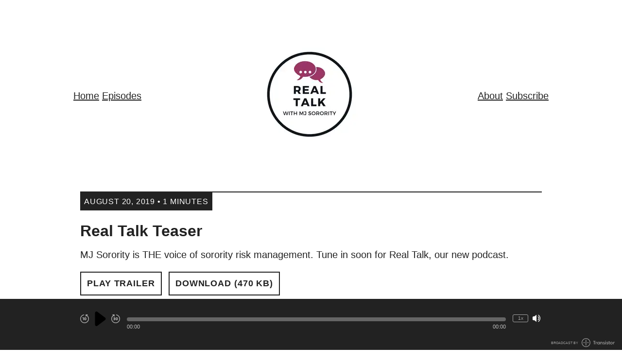

--- FILE ---
content_type: text/html; charset=utf-8
request_url: https://realtalk-mjsorority.transistor.fm/episodes/real-teal-teaser
body_size: 9724
content:
<!DOCTYPE html>
<html lang="en" dir="ltr">
  <head>
    <script src="https://realtalk-mjsorority.transistor.fm/theme-assets/theme-classic-1768841417.js" data-turbo-track="reload"></script>
        <meta name="csrf-param" content="authenticity_token" />
    <meta name="csrf-token" content="nIM6KwFYIsBYz9HVd4TSad1wblsOswqPfMWKcG6IQxN_EzDh2CYaoqSdG7evQPEm2iJlI0MDsQndLaLFN5YDWg" />
    <meta name="transistor-theme" content="classic" />
  <link rel="shortcut icon" type="image/x-icon" href="https://assets.transistor.fm/assets/favicon-636b619b27c8932b15adac78178e70ebdf1f2c3a33de896176872b88cb3a5e48.ico" />


    <!-- Twitter -->
<meta name="twitter:site" content="@TransistorFM">
<meta name="twitter:title" content="Real Talk with MJ Sorority | Real Talk Teaser">
<meta name="twitter:description" content="MJ Sorority is THE voice of sorority risk management. Tune in soon for Real Talk, our new podcast.">
<meta name="twitter:card" content="summary">
<meta name="twitter:image" content="https://img.transistorcdn.com/UVRwqX729_OMYB6vz6zzcRVHH_DbzvufqOY_XWJqN7k/rs:fill:0:0:1/w:800/h:800/q:60/mb:500000/aHR0cHM6Ly9pbWct/dXBsb2FkLXByb2R1/Y3Rpb24udHJhbnNp/c3Rvci5mbS9lcGlz/b2RlLzg0NTM0LzE1/NjYzMjg2MjItYXJ0/d29yay5qcGc.webp">
<!-- /Twitter -->

    <!-- Facebook -->
<meta property="og:url" content="https://share.transistor.fm/s/0a4dcfdb">
  
  <meta property="og:image" content="https://img.transistorcdn.com/UVRwqX729_OMYB6vz6zzcRVHH_DbzvufqOY_XWJqN7k/rs:fill:0:0:1/w:800/h:800/q:60/mb:500000/aHR0cHM6Ly9pbWct/dXBsb2FkLXByb2R1/Y3Rpb24udHJhbnNp/c3Rvci5mbS9lcGlz/b2RlLzg0NTM0LzE1/NjYzMjg2MjItYXJ0/d29yay5qcGc.webp">
  <meta property="og:image:width" content="800">
  <meta property="og:image:height" content="800">
  
<meta property="og:type" content="website">
<meta property="og:site_name" content="Real Talk with MJ Sorority">
<meta property="og:description" content="MJ Sorority is THE voice of sorority risk management. Tune in soon for Real Talk, our new podcast.">
<meta property="og:title" content="Real Talk with MJ Sorority | Real Talk Teaser">
<!-- /Facebook -->

    <meta content="MJ Sorority is THE voice of sorority risk management. Tune in soon for Real Talk, our new podcast." name="description" />
    <meta content="insurance, risk management, sorority, fraternity, college" name="keywords" />
    
    <link rel="alternate" type="application/rss+xml" title="Real Talk with MJ Sorority" href="https://feeds.transistor.fm/real-talk-with-mj-sorority" />
    <script src="https://assets.transistor.fm/assets/sites-77b99d7bec2cb802f703368e1b32e6efd9f5b9d8e6256a9c00d0345bb6e36866.js" defer data-turbo-track="reload"></script>
    <script>
      document.addEventListener('alpine:init', () => {
        transistor.translations.add({ comments: {"headline":"Comments and Discussion","loading":"Loading comments\u0026hellip;","view_and_reply":"View post and reply on Bluesky","likes":"likes","reposts":"reposts","replies":"replies","join_discussion":"Reply on Bluesky \u003ca :href=\"postUrl\" :title=\"t('comments.view_and_reply')\" target=\"_bsky\"\u003ehere\u003c/a\u003e to join the discussion.","no_comments":"No comments yet. Be the first by \u003ca :href=\"postUrl\" :title=\"t('comments.view_and_reply')\" target=\"_bsky\" class=\"episode-comments-reply-link\"\u003ereplying on Bluesky\u003c/a\u003e!","error_loading":"There was a problem loading the comments. Please try again soon."} })
      })
    </script>

    <title>Real Talk with MJ Sorority | Real Talk Teaser</title>
    <meta content="width=device-width, initial-scale=1.0, maximum-scale=1.0, viewport-fit=cover" name="viewport" />
    <style>
      :root {
        --color-background: #ffffff;
        --color-text: #222222;
        --color-link: #222222;
        --color-highlight: #ffffff;
        --color-player: #ffffff;
        --color-player-background: #222222;
        --color-text-secondary: #FFFFFF;
      }
    </style>
    <link rel="stylesheet" media="all" href="https://realtalk-mjsorority.transistor.fm/theme-assets/theme-classic-1768841417.css" type="text/css" data-turbo-track="reload" />
    
    
  </head>
  <body x-data="{ mobileNavOpen: false }" class="episode" :class="{ 'noscroll': mobileNavOpen }">
    
    <nav class="mobile-nav" :class="{ 'open': mobileNavOpen }">
      <span class="mobile-nav-close" @click.prevent="mobileNavOpen = false">
        
  <svg role="img" class="icon-close" xmlns="http://www.w3.org/2000/svg" viewBox="0 0 20 20"><title>close</title><path fill-rule="evenodd" d="M4.293 4.293a1 1 0 011.414 0L10 8.586l4.293-4.293a1 1 0 111.414 1.414L11.414 10l4.293 4.293a1 1 0 01-1.414 1.414L10 11.414l-4.293 4.293a1 1 0 01-1.414-1.414L8.586 10 4.293 5.707a1 1 0 010-1.414z" clip-rule="evenodd" /></svg>


      </span>
      <div class="mobile-nav-content ">
        
    <a title="Home" class="" href="/">Home</a>
    <a title="Episodes" class="current" href="/episodes">Episodes</a>
    <a title="About" class="" href="/about">About</a>
    <a title="Subscribe" class="" href="/subscribe">Subscribe</a>

      </div>
    </nav>
    <nav class="mobile-nav-menu" @click.prevent="mobileNavOpen = true">
      
  <svg role="img" class="icon-menu" xmlns="http://www.w3.org/2000/svg" viewBox="0 0 20 20" fill="currentColor"><title>menu</title><path fill-rule="evenodd" d="M3 5a1 1 0 011-1h12a1 1 0 110 2H4a1 1 0 01-1-1zM3 10a1 1 0 011-1h12a1 1 0 110 2H4a1 1 0 01-1-1zM3 15a1 1 0 011-1h12a1 1 0 110 2H4a1 1 0 01-1-1z" clip-rule="evenodd" /></svg>


    </nav>
    <main class="site-main">
      <div class="site-container">
        <header class="site-header ">
          <nav>
              <div class="group">
                
    <a title="Home" class="" href="/">Home</a>
    <a title="Episodes" class="current" href="/episodes">Episodes</a>

              </div>
            <h1>
              <a href="/" title="Home">
                
                  <img src="https://img.transistorcdn.com/BHZplwxj0F72OVCj30ejqFo1Y_DwO8ed5U5QxQ2_O7I/rs:fit:0:0/w:600/h:288/q:60/mb:500000/aHR0cHM6Ly9pbWct/dXBsb2FkLXByb2R1/Y3Rpb24udHJhbnNp/c3Rvci5mbS9sb2dv/cy9zaXRlLzE1NzIv/UG9kY2FzdF9sb2dv/XzJfXzJfLnBuZw.webp" alt="Real Talk with MJ Sorority">
                
              </a>
            </h1>
            <div class="group">
                
    <a title="About" class="" href="/about">About</a>
    <a title="Subscribe" class="" href="/subscribe">Subscribe</a>

            </div>
          </nav>
        </header>
      </div>

      <section class="site-content">
        <div class="site-container site-episode-detail">
  <div class="site-episode">
    <time>
      <span>August 20, 2019 &bull; 1 Minutes</span>
    </time>

    <div class="site-episode-intro-container">
      

      <div class="site-episode-intro">
        <h2>Real Talk Teaser</h2>
        <div class="site-episode-summary">MJ Sorority is THE voice of sorority risk management. Tune in soon for Real Talk, our new podcast.</div>
        <nav>
          
<a href="#" x-show="!($store.player.playing && $store.player.audio_url === 'https://media.transistor.fm/0a4dcfdb/484b7ba0.mp3?src=site')" class="play-episode site-button" data-url="https://media.transistor.fm/0a4dcfdb/484b7ba0.mp3?src=site" data-title="Real Talk Teaser" data-show-title="Real Talk with MJ Sorority" data-duration="60" data-artwork="https://img.transistorcdn.com/UVRwqX729_OMYB6vz6zzcRVHH_DbzvufqOY_XWJqN7k/rs:fill:0:0:1/w:800/h:800/q:60/mb:500000/aHR0cHM6Ly9pbWct/dXBsb2FkLXByb2R1/Y3Rpb24udHJhbnNp/c3Rvci5mbS9lcGlz/b2RlLzg0NTM0LzE1/NjYzMjg2MjItYXJ0/d29yay5qcGc.webp" title="Play Trailer" role="button" @click.prevent="$dispatch('play-episode', $event.currentTarget.dataset); $store.player.audio_url = $el.dataset.url; $store.player.playing = true">
  Play Trailer
</a>
<a href="#" x-show="$store.player.playing && $store.player.audio_url == 'https://media.transistor.fm/0a4dcfdb/484b7ba0.mp3?src=site'" class="pause-episode site-button" data-url="https://media.transistor.fm/0a4dcfdb/484b7ba0.mp3?src=site" data-title="Real Talk Teaser" title="Pause Episode" role="button" @click.prevent="$dispatch('pause-episode')">
  Pause Episode
</a>

          
            <a href="https://media.transistor.fm/0a4dcfdb/484b7ba0.mp3?download=true&src=site" class="site-button" title="Download Trailer" aria-label="Download Trailer" role="button">
  Download (470 KB)
</a>

          
        </nav>
      </div>
    </div>

    

    
      <div class="site-episode-show-notes">
        <div>Spread the word about Real Talk with MJ Sorority. Launching soon! Stay tuned to <a href="https://realtalk-mjsorority.transistor.fm/">our podcast page</a> for updates.</div>

        
      </div>
    

    

    
  </div>
</div>

      </section>

      <section class="site-mailinglist">
          <h3>
            
              Join our newsletter
            
          </h3>
          
          <form id="site-newsletter-form" class="site-newsletter-form" x-data="transistor.newsletterForm('/mailinglist')" :class="{ 'subscribed': subscribed }" @submit.prevent="submit()">
  <input placeholder="Your email address" class="email-input" required="required" type="email" name="email" x-model="email" @keyup.stop autocomplete="off">
  <button type="submit" class="site-button" :disabled="submitting">Subscribe</button>
</form>
<div class="site-newsletter-success">
  
  <svg role="img" class="icon-checkmark" xmlns="http://www.w3.org/2000/svg" viewBox="0 0 24 24"><title>checkmark</title><path d="M21.28,4.46a2,2,0,0,0-2.82.26L9.61,15.34l-4.5-3a2,2,0,0,0-2.22,3.32l7.5,5L21.54,7.28A2,2,0,0,0,21.28,4.46Z"></path></svg>

<span>Got it. You're on the list!</span>
</div>

        </section>

      

      <nav class="site-social">
        


  
    
      
      <a href="mjsorority" class="site-social-link site-social-twitter" target="_twitter" title="View Real Talk with MJ Sorority on Twitter">
        
  <svg role="img" viewBox="0 0 24 24" xmlns="http://www.w3.org/2000/svg"><title>X</title><path d="M18.901 1.153h3.68l-8.04 9.19L24 22.846h-7.406l-5.8-7.584-6.638 7.584H.474l8.6-9.83L0 1.154h7.594l5.243 6.932ZM17.61 20.644h2.039L6.486 3.24H4.298Z"/></svg>


      </a>
    
  

  
    
      
      <a href="https://facebook.com/mjsorority" class="site-social-link site-social-facebook" target="_facebook" title="View Real Talk with MJ Sorority on Facebook">
        
  <svg role="img" class="icon-facebook" xmlns="http://www.w3.org/2000/svg" viewBox="0 -58.125 30 30"><title>Facebook</title><path d="M28.3594,-58.125h-26.7188q-0.673828,0 -1.15723,0.483398q-0.483398,0.483398 -0.483398,1.15723v26.7188q0,0.673828 0.483398,1.15723q0.483398,0.483398 1.15723,0.483398h14.3848v-11.6309h-3.92578v-4.51172h3.92578v-3.33984q0,-2.90039 1.61133,-4.43848q1.61133,-1.53809 4.21875,-1.53809q1.23047,0 2.19727,0.0585938q0.966797,0.0585938 1.28906,0.117188v4.04297h-2.40234q-1.40625,0 -1.81641,0.615234q-0.410156,0.615234 -0.410156,1.58203v2.90039h4.45312l-0.556641,4.54102h-3.89648v11.6016h7.61719q0.703125,0 1.18652,-0.483398q0.483398,-0.483398 0.483398,-1.15723v-26.7188q0,-0.673828 -0.483398,-1.15723q-0.483398,-0.483398 -1.15723,-0.483398Z"></path></svg>


      </a>
    
  

  
    
      <a href="&#109;&#97;&#105;&#108;&#116;&#111;&#58;%72%65%61%6c%74%61%6c%6b@%6d%6a%73%6f%72%6f%72%69%74%79.%63%6f%6d" class="site-social-link site-social-email" title="Email Us">
        
  <svg role="img" class="icon-email" xmlns="http://www.w3.org/2000/svg" viewBox="0 0 448 512"><title>Email</title><path d="M384 32H64C28.63 32 0 60.63 0 96v320c0 35.38 28.62 64 64 64h320c35.38 0 64-28.62 64-64V96C448 60.63 419.4 32 384 32zM384 336c0 17.67-14.33 32-32 32H96c-17.67 0-32-14.33-32-32V225.9l138.5 69.27C209.3 298.5 216.6 300.2 224 300.2s14.75-1.688 21.47-5.047L384 225.9V336zM384 190.1l-152.8 76.42c-4.5 2.25-9.812 2.25-14.31 0L64 190.1V176c0-17.67 14.33-32 32-32h256c17.67 0 32 14.33 32 32V190.1z"/></svg>


      </a>
    
  


      </nav>

      <section class="site-credits">
        
        <span class="site-copyright">MJ Sorority, 2019</span>
      </section>

      <nav class="site-footer-nav">
        
    <a title="About" class="" href="/about">About</a>
    <a title="Subscribe" class="" href="/subscribe">Subscribe</a>

      </nav>
    </main>
    <span id="default-audio" data-default-audio-url="https://media.transistor.fm/0a4dcfdb/484b7ba0.mp3?src=site" data-default-audio-title="Real Talk Teaser" data-default-audio-duration="60"></span>
<footer
  data-turbo-permanent
  id="site-footer"
  aria-label="Audio Player"
  tabindex="0"
  x-data="transistor.audioPlayer()"
  @play-episode.window="playEpisode($event.detail)"
  @pause-episode.window="pause; $store.player.playing = false"
  @timejump.window="seekToSeconds($event.detail.timestamp)"
>
  <audio
    x-ref="audio"
    preload="none"
    @volumechange="updateVolume"
    @waiting="waiting"
    @canplaythrough="canPlayThrough = true"
    @play="play(false, true); $store.player.playing = true"
    @pause="pause; $store.player.playing = false"
    @ended="reset; $store.player.playing = false"
    @loadedmetadata="init; $store.player.audio_url = $refs.audio.src"
    @keyup.document.right="seekBySeconds(30)"
    @keyup.document.left="seekBySeconds(-10)"
    @keyup.document.m="toggleMute"
    @keyup.document.s="toggleSpeed"
  ></audio>
  <div
    class="player site-container"
    :style="{
      '--player-progress': `${progressPercentage() || 0}%`
    }"
  >
    <div class="playback-controls">
      <button @click="seekBySeconds(-10)" id="rewindBtn" title="Rewind 10 seconds" class="player-rewind" tabindex="0">
        <svg xmlns="http://www.w3.org/2000/svg" fill="currentColor" viewBox="0 0 24 24">
<path d="M19.419962,2.57 L20.789962,1.21 L20.789962,1.20999999 C21.066111,0.931608989 21.064293,0.482064989 20.7859019,0.205919989 C20.6539209,0.0750019893 20.4758579,0.00106998926 20.2899619,2.98926377e-06 L14.9999619,2.98926377e-06 L14.9999619,5.29000299 L14.9999619,5.2900038 C15.0022111,5.6821198 15.3219069,5.9981688 15.7140229,5.9959198 C15.8999189,5.99485348 16.0779819,5.9209207 16.2099629,5.7900028 L17.9999629,4.00000299 L17.9999633,4.00000299 C22.4115033,7.32267305 23.2942133,13.5924931 19.9715433,18.0040031 C16.6488733,22.4155431 10.3790533,23.2982531 5.96754326,19.9755831 C1.55600326,16.6529131 0.67329326,10.3830931 3.99596326,5.97158305 C5.50733326,3.96493305 7.71859326,2.60063305 10.1899933,2.15000305 L10.1899934,2.15000303 C10.7422784,2.05059173 11.1094044,1.52228803 11.0099934,0.970003035 C10.9105821,0.417718035 10.3822784,0.0505920346 9.82999335,0.150003035 L9.82999275,0.150003146 C3.31278275,1.35360315 -0.994707248,7.61255315 0.208852752,14.1298031 C1.41245275,20.6470131 7.67140275,24.9545031 14.1886528,23.7509431 C20.7058628,22.5473431 25.0133528,16.2883931 23.8097928,9.77114315 C23.2799238,6.90203315 21.7229128,4.32424315 19.4300328,2.52000315 L19.419962,2.57 Z M8.99996191,16 L8.99996191,16 C9.55224696,16 9.99996191,15.552285 9.99996191,15 L9.99996191,8 L6.99996191,8 L6.99996191,8 C6.44767691,8 5.99996191,8.447715 5.99996191,9 C5.99996191,9.552285 6.44767691,10 6.99996191,10 L7.99996191,10 L7.99996191,15 L7.99996191,15 C7.99996191,15.5522848 8.44767691,16 8.99996191,16 C8.99996191,16 8.99996191,16 8.99996191,16 L8.99996191,16 Z M13.9999619,16 L13.9999619,16 C15.6568119,16 16.9999619,14.65685 16.9999619,13 L16.9999619,11 L16.9999619,11 C16.9999619,9.34315 15.6568119,8 13.9999619,8 C12.3431119,8 10.9999619,9.34315 10.9999619,11 L10.9999619,13 L10.9999619,13 C10.9999619,14.6568505 12.3431119,16 13.9999619,16 C13.9999619,16 13.9999619,16 13.9999619,16 L13.9999619,16 Z M12.999962,11.0000002 L12.999962,11.0000002 C12.999962,10.4477152 13.447677,10.0000002 13.999962,10.0000002 C14.552247,10.0000002 14.999962,10.4477152 14.999962,11.0000002 C14.999962,11.0000002 14.999962,11.0000002 14.999962,11.0000002 L14.999962,13.0000002 L14.999962,13.0000002 C14.999962,13.5522852 14.552247,14.0000002 13.999962,14.0000002 C13.447677,14.0000002 12.999962,13.5522852 12.999962,13.0000002 L12.999962,11.0000002 Z"></path>
</svg>
      </button>
      <button class="playPause" id="playPause" tabindex="0">
        <span x-show="loading" class="loader-ring" id="loaderRing" aria-hidden="true"></span>
        <span x-show="!loading && !playing" @click.prevent="play; $store.player.playing = true; " title="Play" id="playBtn" class="player-play" aria-hidden="true" focusable="false">
          <svg xmlns="http://www.w3.org/2000/svg" viewBox="0 0 24 24"><path d="M18.87,10.4,8.2,2.4A2,2,0,0,0,5,4V20a2,2,0,0,0,3.2,1.6l10.67-8A2,2,0,0,0,18.87,10.4Z"></path></svg>
        </span>
        <span x-show="!loading && playing" @click.prevent="pause; $store.player.playing = false" id="pauseBtn" title="Pause" class="player-pause" aria-hidden="true" focusable="false">
          <svg xmlns="http://www.w3.org/2000/svg" viewBox="0 0 24 24"><path d="M8,2H6A2,2,0,0,0,4,4V20a2,2,0,0,0,2,2H8a2,2,0,0,0,2-2V4A2,2,0,0,0,8,2ZM18,2H16a2,2,0,0,0-2,2V20a2,2,0,0,0,2,2h2a2,2,0,0,0,2-2V4A2,2,0,0,0,18,2Z"></path></svg>
        </span>
      </button>
      <button @click="seekBySeconds(30)" id="fastForwardBtn" title="Fast Forward 30 seconds" class="player-forward" tabindex="0">
        <svg xmlns="http://www.w3.org/2000/svg" fill="currentColor" viewBox="0 0 24 24">
<path d="M15.0000099,16 L15.0000099,16 C16.6568599,16 18.0000099,14.65685 18.0000099,13 L18.0000099,11 L18.0000099,11 C18.0000099,9.34315 16.6568599,8 15.0000099,8 C13.3431599,8 12.0000099,9.34315 12.0000099,11 L12.0000099,13 L12.0000099,13 C12.0000099,14.6568505 13.3431599,16 15.0000099,16 C15.0000099,16 15.0000099,16 15.0000099,16 L15.0000099,16 Z M14.00001,11.0000002 L14.00001,11.0000002 C14.00001,10.4477152 14.447725,10.0000002 15.00001,10.0000002 C15.552295,10.0000002 16.00001,10.4477152 16.00001,11.0000002 C16.00001,11.0000002 16.00001,11.0000002 16.00001,11.0000002 L16.00001,13.0000002 L16.00001,13.0000002 C16.00001,13.5522852 15.552295,14.0000002 15.00001,14.0000002 C14.447725,14.0000002 14.00001,13.5522852 14.00001,13.0000002 L14.00001,11.0000002 Z M7.00000983,7.99999762 L7.00000983,7.99999762 C6.44772496,7.99999762 6.00000983,8.447715 6.00000983,8.99999762 C6.00000983,9.552285 6.44772496,9.99999762 7.00000983,9.99999762 L8.50000983,9.99999762 L8.50000983,9.99999762 C8.77615193,9.99999762 9.00000983,10.223858 9.00000983,10.4999976 C9.00000983,10.776142 8.77615193,10.9999976 8.50000983,10.9999976 L7.00000983,10.9999976 L7.00000983,10.9999976 C6.44772489,10.9999976 6.00000983,11.447715 6.00000983,11.9999976 C6.00000983,12.552285 6.44772489,12.9999976 7.00000983,12.9999976 L8.50000983,12.9999976 L8.50000983,12.9999976 C8.77615187,12.9999976 9.00000983,13.223858 9.00000983,13.4999976 C9.00000983,13.776142 8.77615187,13.9999976 8.50000983,13.9999976 L7.00000983,13.9999976 L7.00000983,13.9999976 C6.44772483,13.9999976 6.00000983,14.447715 6.00000983,14.9999976 C6.00000983,15.552285 6.44772483,15.9999976 7.00000983,15.9999976 L8.50000983,15.9999976 L8.50000983,15.9999976 C9.88071972,15.9999976 11.0000098,14.88071 11.0000098,13.4999976 L11.0000098,13.5000078 C10.9949875,12.9583018 10.8162208,12.4325078 10.4900148,12.0000078 L10.4900147,12.0000079 C10.8162217,11.5675019 10.9949887,11.0417099 11.0000098,10.4999976 L11.0000098,10.4999976 C11.0000098,9.11928762 9.88071974,7.99999762 8.50000983,7.99999762 C8.50000983,7.99999762 8.50000983,7.99999762 8.50000983,7.99999762 L7.00000983,7.99999762 Z M14.18001,0.2 L14.1800101,0.200000017 C13.6277251,0.100588717 13.0994201,0.467715017 13.0000101,1.02000002 C12.9005988,1.57228502 13.2677251,2.10059002 13.8200101,2.20000002 L13.8200112,2.20000022 C19.2469712,3.22467022 22.8157312,8.45476022 21.7910512,13.8817002 C20.7663812,19.3086602 15.5362912,22.8774202 10.1093512,21.8527402 C4.68239119,20.8280702 1.11363119,15.5979802 2.13831119,10.1710402 C2.60451319,7.70190022 3.98319119,5.49877022 6.00003119,4.00000013 L7.79003119,5.79000022 L7.79003121,5.79000024 C8.06842221,6.06614924 8.51796621,6.06433124 8.79411121,5.78594013 C8.92502921,5.65395913 8.99896121,5.47589613 9.00002821,5.29000013 L9.00002821,1.31893483e-07 L3.71002821,1.31893483e-07 L3.71002824,1.31893483e-07 C3.31791224,0.00224888189 3.00186324,0.321944132 3.00411124,0.714060132 C3.00517734,0.899956132 3.07910994,1.07801913 3.21002824,1.21000013 L4.58002824,2.57000013 L4.58002779,2.57000049 C-0.628262215,6.66833049 -1.52806221,14.2128005 2.57026779,19.4211005 C6.66859779,24.6293905 14.2130678,25.5291905 19.4213678,21.4308605 C24.6296578,17.3325305 25.5294578,9.78806049 21.4311278,4.57976049 C19.6268878,2.28688049 17.0490978,0.729870486 14.1799878,0.200000486 L14.18001,0.2 Z"></path>
</svg>
      </button>
    </div>

    <div class="playback-progress">
      <div class="currently-playing"><div id="title" x-text="title"></div></div>

      <div class="site-sticky-player-progress" :class="{ 'seeking-by-touch': seekingByTouch, 'audio-loaded': canPlayThrough }" role="progressbar" >
        <div title="Seek within Episode" role="button" class="site-sticky-player-progress-bar" @click="seekTo" @mousemove="hoverSeekTo" @touchmove.prevent="touchDragSeekTo" @touchend="touchDragEnd">
          <span></span>
        </div>
        <t class="seek-tooltip" x-text="formatTime(duration * seekHoverPercent)" :style="`left: ${seekHoverPercent * 100}%`"></t>
      </div>

      <div class="playback-duration">
        <time id="timer" x-text="formatTime(currentTime)">00:00</time>
        <time id="duration" :datetime="formatTime(duration)" x-text="formatTime(duration)">00:00</time>
      </div>
    </div>

    <div class="volume-speed-controls">
      <button @click="toggleSpeed" title="Change Playback Speed" :aria-label="`Change Playback Speed (currently ${displaySpeed} times speed)`" id="playbackSpeed" title="Playback Speed" tabindex="0" x-text="`${displaySpeed}x`"></button>
      <button @click="toggleMute" id="volumeBtn" title="Mute/Unmute" :class="{ 'player-muted': muted, 'player-unmuted': !muted }" tabindex="0">
        <span class="unmuted"><svg xmlns="http://www.w3.org/2000/svg" role="img" viewBox="0 0 24 24"><path d="M3,5.13137l-1.31134e-07,3.55271e-15c-1.65685,7.24234e-08 -3,1.34315 -3,3c0,0 0,1.77636e-15 0,1.77636e-15v6l3.19744e-14,4.52987e-07c2.50178e-07,1.65685 1.34315,3 3,3h2.65l6.35,5v-22l-6.35,5Zm17,6l3.22943e-07,0.000513405c-0.00126608,-2.11713 -0.81346,-4.15334 -2.26965,-5.69014l4.49398e-08,4.72193e-08c-0.381076,-0.400406 -1.01459,-0.416077 -1.415,-0.0350001c-0.400406,0.381076 -0.416077,1.01459 -0.0350001,1.415l3.56262e-08,3.74132e-08c2.29841,2.4137 2.29841,6.2063 -7.12523e-08,8.62l2.29995e-08,-2.28117e-08c-0.392122,0.38892 -0.394718,1.02208 -0.00579837,1.4142c0.00192484,0.00194069 0.00385763,0.00387348 0.00579832,0.00579832l1.49479e-08,1.40058e-08c0.194393,0.182142 0.453427,0.279193 0.719647,0.269627l5.01314e-08,3.09438e-10c0.27566,0.00170152 0.539796,-0.110466 0.73,-0.31l2.80721e-07,-2.96224e-07c1.45628,-1.53671 2.2686,-3.57287 2.27,-5.69Zm-1.4,-10.8l3.78218e-08,2.83663e-08c-0.441828,-0.331371 -1.06863,-0.241828 -1.4,0.2c-0.331371,0.441828 -0.241828,1.06863 0.2,1.4c1.00526e-08,7.53946e-09 2.76447e-08,2.07335e-08 3.76973e-08,2.8273e-08l6.40586e-07,4.8044e-07c5.08102,3.81077 6.11076,11.019 2.3,16.1c-0.653824,0.871765 -1.42823,1.64618 -2.3,2.3l-7.79577e-08,5.84683e-08c-0.441828,0.331371 -0.531371,0.958172 -0.2,1.4l5.13133e-08,6.84178e-08c0.188854,0.251806 0.485243,0.4 0.8,0.4l-4.37114e-08,3.55271e-15c0.21637,9.45784e-09 0.426904,-0.0701779 0.6,-0.2l7.51993e-07,-5.63995e-07c5.96467,-4.47351 7.17351,-12.9353 2.7,-18.9c-0.767532,-1.02338 -1.67662,-1.93247 -2.7,-2.7Z" transform="translate(-7.24234e-08, 0.868629)"></path></svg></span>
        <span class="muted"><svg xmlns="http://www.w3.org/2000/svg" role="img" viewBox="0 0 24 24"><path d="M0.102122,9.10212v6l3.55271e-14,4.52987e-07c2.50178e-07,1.65685 1.34315,3 3,3h2.65l6.35,5v-5.38l-10.91,-10.91l-2.60839e-07,2.15336e-07c-0.683992,0.56467 -1.08305,1.40307 -1.09,2.29Zm21.38,11l2.57883e-07,-3.48565e-07c4.41117,-5.96232 3.16798,-14.3695 -2.78,-18.8l4.23752e-08,3.17814e-08c-0.441828,-0.331371 -1.06863,-0.241828 -1.4,0.2c-0.331371,0.441828 -0.241828,1.06863 0.2,1.4c1.29779e-08,9.7334e-09 1.62223e-08,1.21668e-08 2.92002e-08,2.19001e-08l6.32019e-07,4.69153e-07c4.96483,3.68544 6.11484,10.643 2.6,15.73l-1.6,-1.59l5.16025e-07,-6.88458e-07c2.41371,-3.22027 2.15172,-7.71217 -0.620001,-10.63l4.49398e-08,4.72193e-08c-0.381076,-0.400406 -1.01459,-0.416077 -1.415,-0.0350001c-0.400406,0.381076 -0.416077,1.01459 -0.0350001,1.415l9.88607e-08,1.03887e-07c2.02516,2.12812 2.29169,5.38058 0.64,7.81l-4.97,-4.91v-9.59l-5.37,4.22l-4.92,-4.93l6.9121e-08,6.91211e-08c-0.392122,-0.392122 -1.02788,-0.392122 -1.42,-1.38242e-07c-0.392122,0.392122 -0.392122,1.02788 -1.38242e-07,1.42c0,0 0,0 0,0l22,22l-3.12092e-08,-3.14662e-08c0.38892,0.392122 1.02208,0.394718 1.4142,0.00579839c0.00194069,-0.00192484 0.00387348,-0.00385763 0.00579832,-0.00579832l4.18882e-08,-4.15461e-08c0.392122,-0.38892 0.394718,-1.02208 0.00579824,-1.4142c-0.00192484,-0.00194069 -0.00385763,-0.00387348 -0.00579832,-0.00579832Z" transform="translate(-0.102122, -0.102122)"></path></svg></span>
      </button>
    </div>
  </div>
  
    <div class="site-powered-by">
  <a href="https://transistor.fm" target="_transistor" title="Transistor.fm - Podcast Hosting and Analytics">
    
      <span>Broadcast by</span>
    
    
  <svg class="transistor-logo" xmlns="http://www.w3.org/2000/svg" viewBox="0 0 547 144"><title>transistor logo</title><g stroke="none" stroke-width="1" fill="none" fill-rule="evenodd"><g id="transistor-horizontal-logo" fill-rule="nonzero" fill="#FFFFFF"><g transform="translate(191.000000, 42.000000)"><polygon points="0.7 10.4 0.7 1.8 38.6 1.8 38.6 10.4 24.5 10.4 24.5 58.3 14.7 58.3 14.7 10.4"></polygon><path d="M63.3,26.2 C62.1,26 60.7,25.8 58.7,25.8 C52.4,25.8 48.7,29.9 48.7,38.2 L48.7,58.2 L39.4,58.2 L39.4,18.6 L48.5,18.6 L48.5,24.2 L48.7,24.2 C50.5,20.8 54.5,17.3 59.8,17.3 C61.3,17.3 62.3,17.4 63.3,17.5 L63.3,26.2 L63.3,26.2 Z"></path><path d="M107.8,58.2 L98.8,58.2 L98.8,53.2 L98.6,53.2 C95.9,56.6 91.6,59.7 85,59.7 C76.1,59.7 66,52.6 66,38.4 C66,25.8 74.9,17.4 85.7,17.4 C92.3,17.4 96.3,20.9 98.7,24 L98.9,24 L98.9,18.6 L107.9,18.6 L107.9,58.2 L107.8,58.2 Z M87.4,51.5 C93.5,51.5 99.2,46.2 99.2,38.6 C99.2,30.6 94,25.3 87.5,25.3 C79.3,25.3 75.4,31.9 75.4,38.4 C75.4,45 79.2,51.5 87.4,51.5 Z"></path><path d="M118.6,18.6 L127.8,18.6 L127.8,23.6 L128,23.6 C131.1,19.1 135.7,17.3 140.1,17.3 C148.3,17.3 155.5,22.7 155.5,35.4 L155.5,58.2 L146.2,58.2 L146.2,35.9 C146.2,29.1 143,25.5 137.7,25.5 C131.9,25.5 127.9,29.6 127.9,37.3 L127.9,58.3 L118.6,58.3 L118.6,18.6 L118.6,18.6 Z"></path><path d="M183.6,28.8 C183.2,25.9 181,24 178.3,24 C175.1,24 173.3,26 173.3,28.2 C173.3,30.6 174.5,32.3 181.4,34.6 C189.9,37.3 192.9,41.7 192.9,47.3 C192.9,54.6 187.4,59.7 178.3,59.7 C168.8,59.7 164.1,54.5 163.4,47.1 L172,47.1 C172.4,50.4 174.4,52.9 178.5,52.9 C182,52.9 184,50.7 184,48 C184,45 182.3,43.1 175.7,40.9 C168.3,38.5 164.5,34.8 164.5,28.6 C164.5,22.1 169.6,17.3 178,17.3 C186.5,17.3 191,22.3 192,28.8 L183.6,28.8 L183.6,28.8 Z"></path><path d="M201,0.4 L211.3,0.4 L211.3,9.8 L201,9.8 L201,0.4 Z M201.5,18.6 L210.8,18.6 L210.8,58.3 L201.5,58.3 L201.5,18.6 Z"></path><path d="M239.5,28.8 C239.1,25.9 236.9,24 234.2,24 C231,24 229.2,26 229.2,28.2 C229.2,30.6 230.4,32.3 237.3,34.6 C245.8,37.3 248.8,41.7 248.8,47.3 C248.8,54.6 243.3,59.7 234.2,59.7 C224.7,59.7 220,54.5 219.3,47.1 L227.9,47.1 C228.3,50.4 230.3,52.9 234.4,52.9 C237.9,52.9 239.9,50.7 239.9,48 C239.9,45 238.2,43.1 231.6,40.9 C224.2,38.5 220.4,34.8 220.4,28.6 C220.4,22.1 225.5,17.3 233.9,17.3 C242.4,17.3 246.9,22.3 247.9,28.8 L239.5,28.8 L239.5,28.8 Z"></path><path d="M252.8,18.6 L257.8,18.6 L257.8,5.9 L267.1,5.9 L267.1,18.6 L277,18.6 L277,26.4 L267,26.4 L267,44.1 C267,49.5 268.7,51 272.5,51 C274.1,51 275.9,50.7 277.3,50.3 L277.3,57.8 C275.2,58.4 272.6,58.7 270.3,58.7 C260.4,58.7 257.8,52.7 257.8,44.6 L257.8,26.4 L252.8,26.4 L252.8,18.6 Z"></path><path d="M302.3,17.3 C314.7,17.3 323.5,26.4 323.5,38.4 C323.5,50.1 314.6,59.7 302.3,59.7 C290.2,59.7 281.1,50.4 281.1,38.4 C281.1,26.1 290.3,17.3 302.3,17.3 Z M302.3,51.4 C309.3,51.4 314.1,45.8 314.1,38.4 C314.1,31.4 309.6,25.5 302.3,25.5 C295.2,25.5 290.5,31 290.5,38.4 C290.5,46 295.9,51.4 302.3,51.4 Z"></path><path d="M350.9,25.8 C344.6,25.8 340.9,29.9 340.9,38.2 L340.9,58.2 L331.6,58.2 L331.6,18.6 L340.7,18.6 L340.7,24.2 L340.9,24.2 C342.7,20.8 346.7,17.3 352,17.3 C353.5,17.3 354.5,17.4 355.5,17.5 L355.5,26.2 C354.3,26 352.9,25.8 350.9,25.8 Z"></path></g><g><g transform="translate(24.000000, 24.000000)"><path d="M48,95.9 C45.4,95.9 43.2,93.8 43.2,91.1 L43.2,4.9 C43.2,2.3 45.3,0.1 48,0.1 C50.6,0.1 52.8,2.2 52.8,4.9 L52.8,91.1 C52.8,93.7 50.6,95.9 48,95.9 Z"></path><path d="M28,52.8 L5,52.8 C2.4,52.8 0.2,50.7 0.2,48 C0.2,45.3 2.3,43.2 5,43.2 L28,43.2 C30.6,43.2 32.8,45.3 32.8,48 C32.8,50.7 30.6,52.8 28,52.8 Z"></path><path d="M91.1,52.8 L68,52.8 C65.4,52.8 63.2,50.7 63.2,48 C63.2,45.3 65.3,43.2 68,43.2 L91,43.2 C93.6,43.2 95.8,45.3 95.8,48 C95.8,50.7 93.7,52.8 91.1,52.8 Z"></path></g><path d="M72,144 C32.3,144 0,111.7 0,72 C0,32.3 32.3,0 72,0 C111.7,0 144,32.3 144,72 C144,111.7 111.7,144 72,144 Z M72,9.6 C37.6,9.6 9.6,37.6 9.6,72 C9.6,106.4 37.6,134.4 72,134.4 C106.4,134.4 134.4,106.4 134.4,72 C134.4,37.6 106.4,9.6 72,9.6 Z"></path></g></g></g></svg>


  </a>
</div>

  
</footer>

  </body>
</html>
